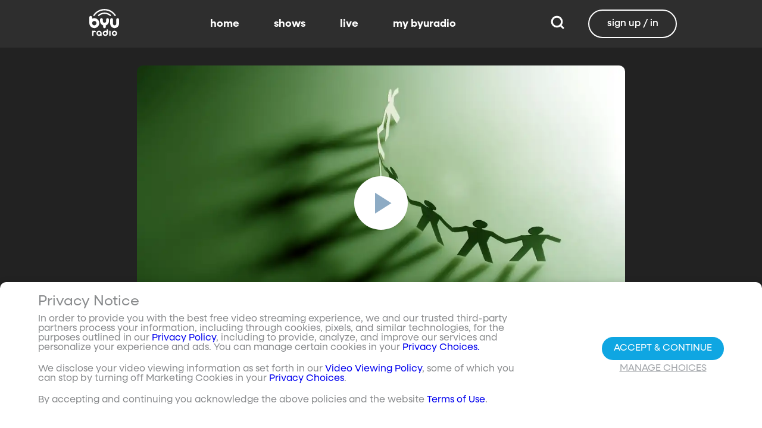

--- FILE ---
content_type: text/javascript; charset=utf-8
request_url: https://www.byuradio.org/_nuxt/6lptFhjO.js
body_size: 2346
content:
import{a8 as e,_ as m,O as w,c as p,o as i,a,W as k,X as x,i as v,Q as g,d as u,b as U,a7 as B,$ as S,g as b,w as Y,u as A,S as c,f as C,N as T}from"./CL8S-Ufk.js";import{u as V}from"./DUuGg5YS.js";import"./7JPKlKRb.js";const N=e("/images/apps/tv_apps_header.jpg"),D={class:"download-apps-page"},L={class:"tile-container"},$=["src","alt"],z={class:"apps-page-footer"},F={__name:"tv",setup(f){const t=w([{name:"Roku",imageUrl:"/images/apps/roku.svg",link:"/roku"},{name:"Apple TV",imageUrl:"/images/apps/appletv.svg",link:"/appletv"},{name:"Android TV",imageUrl:"/images/apps/androidtv.svg",link:"/androidtv"},{name:"Vizio",imageUrl:"/images/apps/vizio.svg",link:"/vizio"},{name:"LG",imageUrl:"/images/apps/lg.svg",link:"/lg"},{name:"Xbox",imageUrl:"/images/apps/xbox.svg",link:"/xbox"},{name:"Fire TV",imageUrl:"/images/apps/firetv.svg",link:"/firetv"},{name:"Samsung",imageUrl:"/images/apps/samsung.svg",link:"/samsung"},{name:"Sony",imageUrl:"/images/apps/sony.svg",link:"/sony"},{name:"Android",imageUrl:"/images/apps/google-play.svg",link:"/android"},{name:"iOS",imageUrl:"/images/apps/apple-app-store.svg",link:"/ios"},{name:"xfinity",imageUrl:"/images/apps/xfinity.svg",link:"/x1"},{name:"xumo",imageUrl:"/images/apps/xumo.svg",link:"/xumo"},{name:"Google TV",imageUrl:"/images/apps/googletv.svg",link:"/googletv"}]);return(d,s)=>{const r=B;return i(),p("div",D,[s[4]||(s[4]=a("header",{class:"tv"},[a("img",{src:N,alt:"BYUtv Apps",class:"header-image"}),a("h1",null,"download the byutv app"),a("h2",null,"and open up a world of uplifting entertainment, all for free.")],-1)),a("section",null,[a("div",L,[(i(!0),p(k,null,x(t.value,o=>(i(),v(r,{key:o.name,to:o.link},{default:g(()=>[a("img",{class:"tile-image",src:o.imageUrl,alt:o.name},null,8,$)]),_:2},1032,["to"]))),128))])]),a("footer",z,[s[1]||(s[1]=a("ul",null,[a("li",null," Watch BYUtv Originals like Studio C, Relative Race, All-Round Champion, Malory Towers and more "),a("li",null,"Thousands of hours of free, ad-free content"),a("li",null,"Stream BYUtv's 24/7 live channel"),a("li",null,"Enjoy our curated family film library (something different every week!)"),a("li",null,"Switch seamlessly between home and mobile devices*"),a("li",null,"Download episodes and movies to watch offline on our mobile apps*")],-1)),s[2]||(s[2]=a("em",null,"* With a free BYUtv account. Don't have one?",-1)),s[3]||(s[3]=u(" ")),U(r,{to:"/account/create"},{default:g(()=>s[0]||(s[0]=[u("Click here")])),_:1})])])}}},M=m(F,[["__scopeId","data-v-43002bb1"]]),h=e("/images/apps/appstore.png"),_=e("/images/apps/google.png"),y=e("/images/apps/amazon.png"),R=e("/images/qr-code_byuradio.svg"),W=e("/images/apps/icon_tv-2x.png"),P=e("/images/apps/icon_tv.png"),q=e("/images/apps/icon_mobile-2x.png"),E=e("/images/apps/icon_mobile.png"),G=e("/images/apps/icon_computer-2x.png"),I=e("/images/apps/icon_computer.png"),O=e("/images/apps/radio_apps_shows.png"),j=e("/images/apps/radio_apps_illustration@2x.png"),X=e("/images/apps/radio_apps_illustration.png"),H=W,Q=q,J=G,K=j,Z={class:"download-apps-page"},aa={__name:"radio",setup(f){return(t,d)=>(i(),p("div",Z,d[0]||(d[0]=[S('<header class="radio" data-v-901df2b4><div class="header-container" data-v-901df2b4><h1 class="header-title" data-v-901df2b4>Download the BYUradio App</h1><h2 class="header-big-subtitle is-hidden-touch" data-v-901df2b4> On-demand podcasts, faith and family-oriented content, live broadcasts of your favorite shows and sports, all for free and at your fingertips! </h2></div></header><div class="hidden-subtitle-bar is-hidden-desktop" data-v-901df2b4> On-demand podcasts, faith and family-oriented content, live broadcasts of your favorite shows and sports, all for free and at your fingertips! </div><section class="download-bar" data-v-901df2b4><div class="download-container" data-v-901df2b4><div class="download-title" data-v-901df2b4>Download Now!</div><div class="download-icon-container" data-v-901df2b4><a class="apps-icon" href="https://itunes.apple.com/us/app/byuradio/id505025934?mt=8" data-v-901df2b4><img src="'+h+'" data-v-901df2b4></a><a class="apps-icon" href="https://play.google.com/store/apps/details?id=org.byuradioapp.android" data-v-901df2b4><img src="'+_+'" data-v-901df2b4></a><a class="apps-icon" href="https://www.amazon.com/BYUtv-BYUradio/dp/B01998DV2M/" data-v-901df2b4><img src="'+y+'" data-v-901df2b4></a></div><div class="download-qr-code" data-v-901df2b4><img src="'+R+'" class="qr-code icon" data-v-901df2b4></div></div></section><section class="streaming" data-v-901df2b4><div class="stream-title" data-v-901df2b4>Streaming Across All Platforms</div><div class="stream-devices" data-v-901df2b4><div class="device-container" data-v-901df2b4><picture data-v-901df2b4><source media="(min-width:1280px)" srcset="'+H+'" data-v-901df2b4><img class="apps-icon" src="'+P+'" data-v-901df2b4></picture><h1 data-v-901df2b4>Available on TV</h1></div><div class="device-container" data-v-901df2b4><picture data-v-901df2b4><source media="(min-width:1280px)" srcset="'+Q+'" data-v-901df2b4><img class="apps-icon" src="'+E+'" data-v-901df2b4></picture><h1 data-v-901df2b4>Your Mobile Devices</h1></div><div class="device-container" data-v-901df2b4><picture data-v-901df2b4><source media="(min-width:1280px)" srcset="'+J+'" data-v-901df2b4><img class="apps-icon" src="'+I+'" data-v-901df2b4></picture><h1 data-v-901df2b4>And Your Computer</h1></div></div></section><div class="show-logos" data-v-901df2b4><img src="'+O+'" data-v-901df2b4></div><section class="features" data-v-901df2b4><div class="features-title" data-v-901df2b4>What&#39;s so great about the BYUradio app?</div><div class="features-container" data-v-901df2b4><div class="features-column" data-v-901df2b4><div class="column-item" data-v-901df2b4><h1 data-v-901df2b4>Clean, Family-Friendly Entertainment</h1><h2 data-v-901df2b4> Listen to every episode of hit podcasts like The Lisa Show, The Apple Seed, Top of Mind, and more. </h2></div><div class="column-item" data-v-901df2b4><h1 data-v-901df2b4>No Credit Card Required</h1><h2 data-v-901df2b4>When we say free, we mean free.</h2></div><div class="column-item" data-v-901df2b4><h1 data-v-901df2b4>Inspirational Broadcasts</h1><h2 data-v-901df2b4> Fill your day with uplifting messages from In Good Faith or revisit the latest episode of Music &amp; the Spoken Word featuring the Tabernacle Choir at Temple Square. </h2></div></div><div class="features-column big-image" data-v-901df2b4><div class="column-item" data-v-901df2b4></div></div><div class="features-column-end" data-v-901df2b4><div class="column-item" data-v-901df2b4><h1 data-v-901df2b4>New Content Weekly</h1><h2 data-v-901df2b4> Never miss a new episode or game with reminders from the app and a personalized BYUradio experience. </h2></div><div class="column-item" data-v-901df2b4><h1 data-v-901df2b4>24/7 Live Stream</h1><h2 data-v-901df2b4>Listen to BYUradio live at any time of any day!</h2></div><div class="column-item" data-v-901df2b4><h1 data-v-901df2b4>BYU Sports</h1><h2 data-v-901df2b4> Livestream BYU Sports Nation every weekday. Listen to hundreds of live sporting events, plus go behind the scenes with Behind the Mic and Cougar Tail Gate. </h2></div></div></div></section><footer data-v-901df2b4><div class="footer-container" data-v-901df2b4><h1 data-v-901df2b4>Download BYUradio Now!</h1><h2 data-v-901df2b4>Feel-good inspiration and entertainment is yours. Get the app and start listening.</h2><div class="icon-container" data-v-901df2b4><a class="apps-icon" href="https://itunes.apple.com/us/app/byuradio/id505025934?mt=8" data-v-901df2b4><img src="'+h+'" data-v-901df2b4></a><a class="apps-icon" href="https://play.google.com/store/apps/details?id=org.byuradioapp.android" data-v-901df2b4><img src="'+_+'" data-v-901df2b4></a><a class="apps-icon" href="https://www.amazon.com/BYUtv-BYUradio/dp/B01998DV2M/" data-v-901df2b4><img src="'+y+'" data-v-901df2b4></a></div></div><picture data-v-901df2b4><source class="phone-image" media="(min-width: 1280px)" srcset="'+K+'" data-v-901df2b4><img class="phone-image" src="'+X+'" data-v-901df2b4></picture></footer>',7)])))}},ea=m(aa,[["__scopeId","data-v-901df2b4"]]),sa={class:"apps-page"},ta={__name:"index",async setup(f){let t,d;const s=b().public.property,r=([t,d]=Y(async()=>V("apps-page",async()=>{const l=C();try{const n=await l.getPage(s==="byuradio"?"e043a5ad-11d8-459f-ba24-2eb74079ac12":"751cb065-c55a-415e-9647-6ac353b4822a");return l.current=n,n}catch(n){throw console.error("Page Error:",n),T({statusCode:404,message:"Page not found"})}})),t=await t,d(),t),{data:o}=r;return A({title:o.value.title,...b().public.targetPlatform!=="android"?{link:[{rel:"canonical",href:"/apps"}]}:{}}),(l,n)=>(i(),p("div",sa,[c(s)==="byutv"?(i(),v(c(M),{key:0})):(i(),v(c(ea),{key:1}))]))}},na=m(ta,[["__scopeId","data-v-09b13115"]]);export{na as default};
